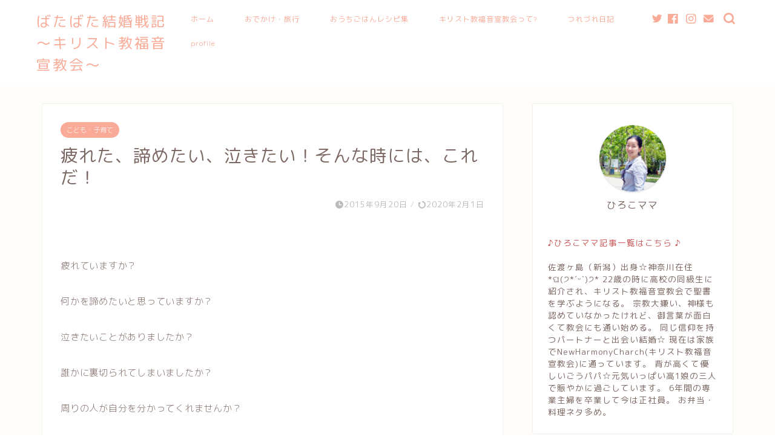

--- FILE ---
content_type: text/html; charset=UTF-8
request_url: https://marry-bless.com/diary/child-care/2576.html
body_size: 21780
content:
<!DOCTYPE html>
<html lang="ja">
<head prefix="og: http://ogp.me/ns# fb: http://ogp.me/ns/fb# article: http://ogp.me/ns/article#">
<meta charset="utf-8">
<meta http-equiv="X-UA-Compatible" content="IE=edge">
<meta name="viewport" content="width=device-width, initial-scale=1">
<!-- ここからOGP -->
<meta property="og:type" content="blog">
<meta property="og:title" content="疲れた、諦めたい、泣きたい！そんな時には、これだ！｜キリスト教福音宣教会CGM会員による体験レポ〜ばたばた結婚戦記"> 
<meta property="og:url" content="https://marry-bless.com/diary/child-care/2576.html"> 
<meta property="og:description" content="疲れていますか？ 何かを諦めたいと思っていますか？ 泣きたいことがありましたか？ 誰かに裏切られてしまいましたか？ 周り"> 
<meta property="og:image" content="https://marry-bless.com/wp-content/themes/jin/img/noimg320.png">
<meta property="og:site_name" content="キリスト教福音宣教会CGM会員による体験レポ〜ばたばた結婚戦記">
<meta property="fb:admins" content="">
<meta name="twitter:card" content="summary_large_image">
<!-- ここまでOGP --> 

<meta name="description" itemprop="description" content="疲れていますか？ 何かを諦めたいと思っていますか？ 泣きたいことがありましたか？ 誰かに裏切られてしまいましたか？ 周り">
<link rel="canonical" href="https://marry-bless.com/diary/child-care/2576.html">
<title>疲れた、諦めたい、泣きたい！そんな時には、これだ！</title>
	<style>img:is([sizes="auto" i], [sizes^="auto," i]) { contain-intrinsic-size: 3000px 1500px }</style>
	
		<!-- All in One SEO 4.9.3 - aioseo.com -->
	<meta name="description" content="疲れていますか？ 何かを諦めたいと思っていますか？ 泣きたいことがありましたか？ 誰かに裏切られてしまいました"/>
	<meta name="robots" content="max-image-preview:large"/>
	<meta name="author" content="ひろこママ"/>
	<link rel="canonical" href="https://marry-bless.com/diary/child-care/2576.html"/>
	<meta name="generator" content="All in One SEO (AIOSEO) 4.9.3"/>
		<script type="application/ld+json" class="aioseo-schema">
			{"@context":"https:\/\/schema.org","@graph":[{"@type":"Article","@id":"https:\/\/marry-bless.com\/diary\/child-care\/2576.html#article","name":"\u75b2\u308c\u305f\u3001\u8ae6\u3081\u305f\u3044\u3001\u6ce3\u304d\u305f\u3044\uff01\u305d\u3093\u306a\u6642\u306b\u306f\u3001\u3053\u308c\u3060\uff01","headline":"\u75b2\u308c\u305f\u3001\u8ae6\u3081\u305f\u3044\u3001\u6ce3\u304d\u305f\u3044\uff01\u305d\u3093\u306a\u6642\u306b\u306f\u3001\u3053\u308c\u3060\uff01","author":{"@id":"https:\/\/marry-bless.com\/author\/hirokomama#author"},"publisher":{"@id":"https:\/\/marry-bless.com\/#organization"},"datePublished":"2015-09-20T23:19:12+09:00","dateModified":"2020-02-01T09:54:23+09:00","inLanguage":"ja","mainEntityOfPage":{"@id":"https:\/\/marry-bless.com\/diary\/child-care\/2576.html#webpage"},"isPartOf":{"@id":"https:\/\/marry-bless.com\/diary\/child-care\/2576.html#webpage"},"articleSection":"\u3053\u3069\u3082\u30fb\u5b50\u80b2\u3066"},{"@type":"BreadcrumbList","@id":"https:\/\/marry-bless.com\/diary\/child-care\/2576.html#breadcrumblist","itemListElement":[{"@type":"ListItem","@id":"https:\/\/marry-bless.com#listItem","position":1,"name":"Home","item":"https:\/\/marry-bless.com","nextItem":{"@type":"ListItem","@id":"https:\/\/marry-bless.com\/category\/diary#listItem","name":"\u3064\u308c\u3065\u308c\u65e5\u8a18"}},{"@type":"ListItem","@id":"https:\/\/marry-bless.com\/category\/diary#listItem","position":2,"name":"\u3064\u308c\u3065\u308c\u65e5\u8a18","item":"https:\/\/marry-bless.com\/category\/diary","nextItem":{"@type":"ListItem","@id":"https:\/\/marry-bless.com\/category\/diary\/child-care#listItem","name":"\u3053\u3069\u3082\u30fb\u5b50\u80b2\u3066"},"previousItem":{"@type":"ListItem","@id":"https:\/\/marry-bless.com#listItem","name":"Home"}},{"@type":"ListItem","@id":"https:\/\/marry-bless.com\/category\/diary\/child-care#listItem","position":3,"name":"\u3053\u3069\u3082\u30fb\u5b50\u80b2\u3066","item":"https:\/\/marry-bless.com\/category\/diary\/child-care","nextItem":{"@type":"ListItem","@id":"https:\/\/marry-bless.com\/diary\/child-care\/2576.html#listItem","name":"\u75b2\u308c\u305f\u3001\u8ae6\u3081\u305f\u3044\u3001\u6ce3\u304d\u305f\u3044\uff01\u305d\u3093\u306a\u6642\u306b\u306f\u3001\u3053\u308c\u3060\uff01"},"previousItem":{"@type":"ListItem","@id":"https:\/\/marry-bless.com\/category\/diary#listItem","name":"\u3064\u308c\u3065\u308c\u65e5\u8a18"}},{"@type":"ListItem","@id":"https:\/\/marry-bless.com\/diary\/child-care\/2576.html#listItem","position":4,"name":"\u75b2\u308c\u305f\u3001\u8ae6\u3081\u305f\u3044\u3001\u6ce3\u304d\u305f\u3044\uff01\u305d\u3093\u306a\u6642\u306b\u306f\u3001\u3053\u308c\u3060\uff01","previousItem":{"@type":"ListItem","@id":"https:\/\/marry-bless.com\/category\/diary\/child-care#listItem","name":"\u3053\u3069\u3082\u30fb\u5b50\u80b2\u3066"}}]},{"@type":"Organization","@id":"https:\/\/marry-bless.com\/#organization","name":"\u30ad\u30ea\u30b9\u30c8\u6559\u798f\u97f3\u5ba3\u6559\u4f1aCGM\u4f1a\u54e1\u306b\u3088\u308b\u4f53\u9a13\u30ec\u30dd\u301c\u3070\u305f\u3070\u305f\u7d50\u5a5a\u6226\u8a18","description":"\u7279\u6b8a\u306a\u751f\u6d3b\u30b9\u30bf\u30a4\u30eb\uff1f\u5b50\u80b2\u3066\uff1f\u6559\u4f1a\u30fb\u4fe1\u4ef0\u30fb\u7d50\u5a5a\u751f\u6d3b\u30fb\u30ea\u30a2\u30eb\u306a\u65e5\u5e38\uff01\uff01","url":"https:\/\/marry-bless.com\/"},{"@type":"Person","@id":"https:\/\/marry-bless.com\/author\/hirokomama#author","url":"https:\/\/marry-bless.com\/author\/hirokomama","name":"\u3072\u308d\u3053\u30de\u30de","image":{"@type":"ImageObject","@id":"https:\/\/marry-bless.com\/diary\/child-care\/2576.html#authorImage","url":"https:\/\/marry-bless.com\/wp-content\/uploads\/2020\/06\/20-06-27-21-56-35-274_deco-120x120.jpg","width":96,"height":96,"caption":"\u3072\u308d\u3053\u30de\u30de"}},{"@type":"WebPage","@id":"https:\/\/marry-bless.com\/diary\/child-care\/2576.html#webpage","url":"https:\/\/marry-bless.com\/diary\/child-care\/2576.html","name":"\u75b2\u308c\u305f\u3001\u8ae6\u3081\u305f\u3044\u3001\u6ce3\u304d\u305f\u3044\uff01\u305d\u3093\u306a\u6642\u306b\u306f\u3001\u3053\u308c\u3060\uff01","description":"\u75b2\u308c\u3066\u3044\u307e\u3059\u304b\uff1f \u4f55\u304b\u3092\u8ae6\u3081\u305f\u3044\u3068\u601d\u3063\u3066\u3044\u307e\u3059\u304b\uff1f \u6ce3\u304d\u305f\u3044\u3053\u3068\u304c\u3042\u308a\u307e\u3057\u305f\u304b\uff1f \u8ab0\u304b\u306b\u88cf\u5207\u3089\u308c\u3066\u3057\u307e\u3044\u307e\u3057\u305f","inLanguage":"ja","isPartOf":{"@id":"https:\/\/marry-bless.com\/#website"},"breadcrumb":{"@id":"https:\/\/marry-bless.com\/diary\/child-care\/2576.html#breadcrumblist"},"author":{"@id":"https:\/\/marry-bless.com\/author\/hirokomama#author"},"creator":{"@id":"https:\/\/marry-bless.com\/author\/hirokomama#author"},"datePublished":"2015-09-20T23:19:12+09:00","dateModified":"2020-02-01T09:54:23+09:00"},{"@type":"WebSite","@id":"https:\/\/marry-bless.com\/#website","url":"https:\/\/marry-bless.com\/","name":"\u30ad\u30ea\u30b9\u30c8\u6559\u798f\u97f3\u5ba3\u6559\u4f1aCGM\u4f1a\u54e1\u306b\u3088\u308b\u4f53\u9a13\u30ec\u30dd\u301c\u3070\u305f\u3070\u305f\u7d50\u5a5a\u6226\u8a18","description":"\u7279\u6b8a\u306a\u751f\u6d3b\u30b9\u30bf\u30a4\u30eb\uff1f\u5b50\u80b2\u3066\uff1f\u6559\u4f1a\u30fb\u4fe1\u4ef0\u30fb\u7d50\u5a5a\u751f\u6d3b\u30fb\u30ea\u30a2\u30eb\u306a\u65e5\u5e38\uff01\uff01","inLanguage":"ja","publisher":{"@id":"https:\/\/marry-bless.com\/#organization"}}]}
		</script>
		<!-- All in One SEO -->

<link rel='dns-prefetch' href='//ajax.googleapis.com'/>
<link rel='dns-prefetch' href='//cdnjs.cloudflare.com'/>
<link rel='dns-prefetch' href='//www.googletagmanager.com'/>
<link rel="alternate" type="application/rss+xml" title="キリスト教福音宣教会CGM会員による体験レポ〜ばたばた結婚戦記 &raquo; フィード" href="https://marry-bless.com/feed"/>
<link rel="alternate" type="application/rss+xml" title="キリスト教福音宣教会CGM会員による体験レポ〜ばたばた結婚戦記 &raquo; コメントフィード" href="https://marry-bless.com/comments/feed"/>
<script type="text/javascript" id="wpp-js" src="https://marry-bless.com/wp-content/plugins/wordpress-popular-posts/assets/js/wpp.min.js?ver=7.3.6" data-sampling="0" data-sampling-rate="100" data-api-url="https://marry-bless.com/wp-json/wordpress-popular-posts" data-post-id="2576" data-token="9ad229c747" data-lang="0" data-debug="0"></script>
<link rel="alternate" type="application/rss+xml" title="キリスト教福音宣教会CGM会員による体験レポ〜ばたばた結婚戦記 &raquo; 疲れた、諦めたい、泣きたい！そんな時には、これだ！ のコメントのフィード" href="https://marry-bless.com/diary/child-care/2576.html/feed"/>
<script type="text/javascript">//<![CDATA[
window._wpemojiSettings={"baseUrl":"https:\/\/s.w.org\/images\/core\/emoji\/15.0.3\/72x72\/","ext":".png","svgUrl":"https:\/\/s.w.org\/images\/core\/emoji\/15.0.3\/svg\/","svgExt":".svg","source":{"concatemoji":"https:\/\/marry-bless.com\/wp-includes\/js\/wp-emoji-release.min.js?ver=d3849bddb3c2098359659a1f7fe1991d"}};!function(i,n){var o,s,e;function c(e){try{var t={supportTests:e,timestamp:(new Date).valueOf()};sessionStorage.setItem(o,JSON.stringify(t))}catch(e){}}function p(e,t,n){e.clearRect(0,0,e.canvas.width,e.canvas.height),e.fillText(t,0,0);var t=new Uint32Array(e.getImageData(0,0,e.canvas.width,e.canvas.height).data),r=(e.clearRect(0,0,e.canvas.width,e.canvas.height),e.fillText(n,0,0),new Uint32Array(e.getImageData(0,0,e.canvas.width,e.canvas.height).data));return t.every(function(e,t){return e===r[t]})}function u(e,t,n){switch(t){case"flag":return n(e,"\ud83c\udff3\ufe0f\u200d\u26a7\ufe0f","\ud83c\udff3\ufe0f\u200b\u26a7\ufe0f")?!1:!n(e,"\ud83c\uddfa\ud83c\uddf3","\ud83c\uddfa\u200b\ud83c\uddf3")&&!n(e,"\ud83c\udff4\udb40\udc67\udb40\udc62\udb40\udc65\udb40\udc6e\udb40\udc67\udb40\udc7f","\ud83c\udff4\u200b\udb40\udc67\u200b\udb40\udc62\u200b\udb40\udc65\u200b\udb40\udc6e\u200b\udb40\udc67\u200b\udb40\udc7f");case"emoji":return!n(e,"\ud83d\udc26\u200d\u2b1b","\ud83d\udc26\u200b\u2b1b")}return!1}function f(e,t,n){var r="undefined"!=typeof WorkerGlobalScope&&self instanceof WorkerGlobalScope?new OffscreenCanvas(300,150):i.createElement("canvas"),a=r.getContext("2d",{willReadFrequently:!0}),o=(a.textBaseline="top",a.font="600 32px Arial",{});return e.forEach(function(e){o[e]=t(a,e,n)}),o}function t(e){var t=i.createElement("script");t.src=e,t.defer=!0,i.head.appendChild(t)}"undefined"!=typeof Promise&&(o="wpEmojiSettingsSupports",s=["flag","emoji"],n.supports={everything:!0,everythingExceptFlag:!0},e=new Promise(function(e){i.addEventListener("DOMContentLoaded",e,{once:!0})}),new Promise(function(t){var n=function(){try{var e=JSON.parse(sessionStorage.getItem(o));if("object"==typeof e&&"number"==typeof e.timestamp&&(new Date).valueOf()<e.timestamp+604800&&"object"==typeof e.supportTests)return e.supportTests}catch(e){}return null}();if(!n){if("undefined"!=typeof Worker&&"undefined"!=typeof OffscreenCanvas&&"undefined"!=typeof URL&&URL.createObjectURL&&"undefined"!=typeof Blob)try{var e="postMessage("+f.toString()+"("+[JSON.stringify(s),u.toString(),p.toString()].join(",")+"));",r=new Blob([e],{type:"text/javascript"}),a=new Worker(URL.createObjectURL(r),{name:"wpTestEmojiSupports"});return void(a.onmessage=function(e){c(n=e.data),a.terminate(),t(n)})}catch(e){}c(n=f(s,u,p))}t(n)}).then(function(e){for(var t in e)n.supports[t]=e[t],n.supports.everything=n.supports.everything&&n.supports[t],"flag"!==t&&(n.supports.everythingExceptFlag=n.supports.everythingExceptFlag&&n.supports[t]);n.supports.everythingExceptFlag=n.supports.everythingExceptFlag&&!n.supports.flag,n.DOMReady=!1,n.readyCallback=function(){n.DOMReady=!0}}).then(function(){return e}).then(function(){var e;n.supports.everything||(n.readyCallback(),(e=n.source||{}).concatemoji?t(e.concatemoji):e.wpemoji&&e.twemoji&&(t(e.twemoji),t(e.wpemoji)))}))}((window,document),window._wpemojiSettings);
//]]></script>
<style id='wp-emoji-styles-inline-css' type='text/css'>

	img.wp-smiley, img.emoji {
		display: inline !important;
		border: none !important;
		box-shadow: none !important;
		height: 1em !important;
		width: 1em !important;
		margin: 0 0.07em !important;
		vertical-align: -0.1em !important;
		background: none !important;
		padding: 0 !important;
	}
</style>
<link rel='stylesheet' id='wp-block-library-css' href='https://marry-bless.com/wp-includes/css/dist/block-library/style.min.css?ver=d3849bddb3c2098359659a1f7fe1991d' type='text/css' media='all'/>
<link rel='stylesheet' id='aioseo/css/src/vue/standalone/blocks/table-of-contents/global.scss-css' href='https://marry-bless.com/wp-content/plugins/all-in-one-seo-pack/dist/Lite/assets/css/table-of-contents/global.e90f6d47.css?ver=4.9.3' type='text/css' media='all'/>
<style id='classic-theme-styles-inline-css' type='text/css'>
/*! This file is auto-generated */
.wp-block-button__link{color:#fff;background-color:#32373c;border-radius:9999px;box-shadow:none;text-decoration:none;padding:calc(.667em + 2px) calc(1.333em + 2px);font-size:1.125em}.wp-block-file__button{background:#32373c;color:#fff;text-decoration:none}
</style>
<style id='global-styles-inline-css' type='text/css'>
:root{--wp--preset--aspect-ratio--square: 1;--wp--preset--aspect-ratio--4-3: 4/3;--wp--preset--aspect-ratio--3-4: 3/4;--wp--preset--aspect-ratio--3-2: 3/2;--wp--preset--aspect-ratio--2-3: 2/3;--wp--preset--aspect-ratio--16-9: 16/9;--wp--preset--aspect-ratio--9-16: 9/16;--wp--preset--color--black: #000000;--wp--preset--color--cyan-bluish-gray: #abb8c3;--wp--preset--color--white: #ffffff;--wp--preset--color--pale-pink: #f78da7;--wp--preset--color--vivid-red: #cf2e2e;--wp--preset--color--luminous-vivid-orange: #ff6900;--wp--preset--color--luminous-vivid-amber: #fcb900;--wp--preset--color--light-green-cyan: #7bdcb5;--wp--preset--color--vivid-green-cyan: #00d084;--wp--preset--color--pale-cyan-blue: #8ed1fc;--wp--preset--color--vivid-cyan-blue: #0693e3;--wp--preset--color--vivid-purple: #9b51e0;--wp--preset--gradient--vivid-cyan-blue-to-vivid-purple: linear-gradient(135deg,rgba(6,147,227,1) 0%,rgb(155,81,224) 100%);--wp--preset--gradient--light-green-cyan-to-vivid-green-cyan: linear-gradient(135deg,rgb(122,220,180) 0%,rgb(0,208,130) 100%);--wp--preset--gradient--luminous-vivid-amber-to-luminous-vivid-orange: linear-gradient(135deg,rgba(252,185,0,1) 0%,rgba(255,105,0,1) 100%);--wp--preset--gradient--luminous-vivid-orange-to-vivid-red: linear-gradient(135deg,rgba(255,105,0,1) 0%,rgb(207,46,46) 100%);--wp--preset--gradient--very-light-gray-to-cyan-bluish-gray: linear-gradient(135deg,rgb(238,238,238) 0%,rgb(169,184,195) 100%);--wp--preset--gradient--cool-to-warm-spectrum: linear-gradient(135deg,rgb(74,234,220) 0%,rgb(151,120,209) 20%,rgb(207,42,186) 40%,rgb(238,44,130) 60%,rgb(251,105,98) 80%,rgb(254,248,76) 100%);--wp--preset--gradient--blush-light-purple: linear-gradient(135deg,rgb(255,206,236) 0%,rgb(152,150,240) 100%);--wp--preset--gradient--blush-bordeaux: linear-gradient(135deg,rgb(254,205,165) 0%,rgb(254,45,45) 50%,rgb(107,0,62) 100%);--wp--preset--gradient--luminous-dusk: linear-gradient(135deg,rgb(255,203,112) 0%,rgb(199,81,192) 50%,rgb(65,88,208) 100%);--wp--preset--gradient--pale-ocean: linear-gradient(135deg,rgb(255,245,203) 0%,rgb(182,227,212) 50%,rgb(51,167,181) 100%);--wp--preset--gradient--electric-grass: linear-gradient(135deg,rgb(202,248,128) 0%,rgb(113,206,126) 100%);--wp--preset--gradient--midnight: linear-gradient(135deg,rgb(2,3,129) 0%,rgb(40,116,252) 100%);--wp--preset--font-size--small: 13px;--wp--preset--font-size--medium: 20px;--wp--preset--font-size--large: 36px;--wp--preset--font-size--x-large: 42px;--wp--preset--spacing--20: 0.44rem;--wp--preset--spacing--30: 0.67rem;--wp--preset--spacing--40: 1rem;--wp--preset--spacing--50: 1.5rem;--wp--preset--spacing--60: 2.25rem;--wp--preset--spacing--70: 3.38rem;--wp--preset--spacing--80: 5.06rem;--wp--preset--shadow--natural: 6px 6px 9px rgba(0, 0, 0, 0.2);--wp--preset--shadow--deep: 12px 12px 50px rgba(0, 0, 0, 0.4);--wp--preset--shadow--sharp: 6px 6px 0px rgba(0, 0, 0, 0.2);--wp--preset--shadow--outlined: 6px 6px 0px -3px rgba(255, 255, 255, 1), 6px 6px rgba(0, 0, 0, 1);--wp--preset--shadow--crisp: 6px 6px 0px rgba(0, 0, 0, 1);}:where(.is-layout-flex){gap: 0.5em;}:where(.is-layout-grid){gap: 0.5em;}body .is-layout-flex{display: flex;}.is-layout-flex{flex-wrap: wrap;align-items: center;}.is-layout-flex > :is(*, div){margin: 0;}body .is-layout-grid{display: grid;}.is-layout-grid > :is(*, div){margin: 0;}:where(.wp-block-columns.is-layout-flex){gap: 2em;}:where(.wp-block-columns.is-layout-grid){gap: 2em;}:where(.wp-block-post-template.is-layout-flex){gap: 1.25em;}:where(.wp-block-post-template.is-layout-grid){gap: 1.25em;}.has-black-color{color: var(--wp--preset--color--black) !important;}.has-cyan-bluish-gray-color{color: var(--wp--preset--color--cyan-bluish-gray) !important;}.has-white-color{color: var(--wp--preset--color--white) !important;}.has-pale-pink-color{color: var(--wp--preset--color--pale-pink) !important;}.has-vivid-red-color{color: var(--wp--preset--color--vivid-red) !important;}.has-luminous-vivid-orange-color{color: var(--wp--preset--color--luminous-vivid-orange) !important;}.has-luminous-vivid-amber-color{color: var(--wp--preset--color--luminous-vivid-amber) !important;}.has-light-green-cyan-color{color: var(--wp--preset--color--light-green-cyan) !important;}.has-vivid-green-cyan-color{color: var(--wp--preset--color--vivid-green-cyan) !important;}.has-pale-cyan-blue-color{color: var(--wp--preset--color--pale-cyan-blue) !important;}.has-vivid-cyan-blue-color{color: var(--wp--preset--color--vivid-cyan-blue) !important;}.has-vivid-purple-color{color: var(--wp--preset--color--vivid-purple) !important;}.has-black-background-color{background-color: var(--wp--preset--color--black) !important;}.has-cyan-bluish-gray-background-color{background-color: var(--wp--preset--color--cyan-bluish-gray) !important;}.has-white-background-color{background-color: var(--wp--preset--color--white) !important;}.has-pale-pink-background-color{background-color: var(--wp--preset--color--pale-pink) !important;}.has-vivid-red-background-color{background-color: var(--wp--preset--color--vivid-red) !important;}.has-luminous-vivid-orange-background-color{background-color: var(--wp--preset--color--luminous-vivid-orange) !important;}.has-luminous-vivid-amber-background-color{background-color: var(--wp--preset--color--luminous-vivid-amber) !important;}.has-light-green-cyan-background-color{background-color: var(--wp--preset--color--light-green-cyan) !important;}.has-vivid-green-cyan-background-color{background-color: var(--wp--preset--color--vivid-green-cyan) !important;}.has-pale-cyan-blue-background-color{background-color: var(--wp--preset--color--pale-cyan-blue) !important;}.has-vivid-cyan-blue-background-color{background-color: var(--wp--preset--color--vivid-cyan-blue) !important;}.has-vivid-purple-background-color{background-color: var(--wp--preset--color--vivid-purple) !important;}.has-black-border-color{border-color: var(--wp--preset--color--black) !important;}.has-cyan-bluish-gray-border-color{border-color: var(--wp--preset--color--cyan-bluish-gray) !important;}.has-white-border-color{border-color: var(--wp--preset--color--white) !important;}.has-pale-pink-border-color{border-color: var(--wp--preset--color--pale-pink) !important;}.has-vivid-red-border-color{border-color: var(--wp--preset--color--vivid-red) !important;}.has-luminous-vivid-orange-border-color{border-color: var(--wp--preset--color--luminous-vivid-orange) !important;}.has-luminous-vivid-amber-border-color{border-color: var(--wp--preset--color--luminous-vivid-amber) !important;}.has-light-green-cyan-border-color{border-color: var(--wp--preset--color--light-green-cyan) !important;}.has-vivid-green-cyan-border-color{border-color: var(--wp--preset--color--vivid-green-cyan) !important;}.has-pale-cyan-blue-border-color{border-color: var(--wp--preset--color--pale-cyan-blue) !important;}.has-vivid-cyan-blue-border-color{border-color: var(--wp--preset--color--vivid-cyan-blue) !important;}.has-vivid-purple-border-color{border-color: var(--wp--preset--color--vivid-purple) !important;}.has-vivid-cyan-blue-to-vivid-purple-gradient-background{background: var(--wp--preset--gradient--vivid-cyan-blue-to-vivid-purple) !important;}.has-light-green-cyan-to-vivid-green-cyan-gradient-background{background: var(--wp--preset--gradient--light-green-cyan-to-vivid-green-cyan) !important;}.has-luminous-vivid-amber-to-luminous-vivid-orange-gradient-background{background: var(--wp--preset--gradient--luminous-vivid-amber-to-luminous-vivid-orange) !important;}.has-luminous-vivid-orange-to-vivid-red-gradient-background{background: var(--wp--preset--gradient--luminous-vivid-orange-to-vivid-red) !important;}.has-very-light-gray-to-cyan-bluish-gray-gradient-background{background: var(--wp--preset--gradient--very-light-gray-to-cyan-bluish-gray) !important;}.has-cool-to-warm-spectrum-gradient-background{background: var(--wp--preset--gradient--cool-to-warm-spectrum) !important;}.has-blush-light-purple-gradient-background{background: var(--wp--preset--gradient--blush-light-purple) !important;}.has-blush-bordeaux-gradient-background{background: var(--wp--preset--gradient--blush-bordeaux) !important;}.has-luminous-dusk-gradient-background{background: var(--wp--preset--gradient--luminous-dusk) !important;}.has-pale-ocean-gradient-background{background: var(--wp--preset--gradient--pale-ocean) !important;}.has-electric-grass-gradient-background{background: var(--wp--preset--gradient--electric-grass) !important;}.has-midnight-gradient-background{background: var(--wp--preset--gradient--midnight) !important;}.has-small-font-size{font-size: var(--wp--preset--font-size--small) !important;}.has-medium-font-size{font-size: var(--wp--preset--font-size--medium) !important;}.has-large-font-size{font-size: var(--wp--preset--font-size--large) !important;}.has-x-large-font-size{font-size: var(--wp--preset--font-size--x-large) !important;}
:where(.wp-block-post-template.is-layout-flex){gap: 1.25em;}:where(.wp-block-post-template.is-layout-grid){gap: 1.25em;}
:where(.wp-block-columns.is-layout-flex){gap: 2em;}:where(.wp-block-columns.is-layout-grid){gap: 2em;}
:root :where(.wp-block-pullquote){font-size: 1.5em;line-height: 1.6;}
</style>
<link rel='stylesheet' id='contact-form-7-css' href='https://marry-bless.com/wp-content/plugins/contact-form-7/includes/css/styles.css?ver=6.1.4' type='text/css' media='all'/>
<link rel='stylesheet' id='toc-screen-css' href='https://marry-bless.com/wp-content/plugins/table-of-contents-plus/screen.min.css?ver=2411.1' type='text/css' media='all'/>
<link rel='stylesheet' id='ppress-frontend-css' href='https://marry-bless.com/wp-content/plugins/wp-user-avatar/assets/css/frontend.min.css?ver=4.16.8' type='text/css' media='all'/>
<link rel='stylesheet' id='ppress-flatpickr-css' href='https://marry-bless.com/wp-content/plugins/wp-user-avatar/assets/flatpickr/flatpickr.min.css?ver=4.16.8' type='text/css' media='all'/>
<link rel='stylesheet' id='ppress-select2-css' href='https://marry-bless.com/wp-content/plugins/wp-user-avatar/assets/select2/select2.min.css?ver=d3849bddb3c2098359659a1f7fe1991d' type='text/css' media='all'/>
<link rel='stylesheet' id='wordpress-popular-posts-css-css' href='https://marry-bless.com/wp-content/plugins/wordpress-popular-posts/assets/css/wpp.css?ver=7.3.6' type='text/css' media='all'/>
<link rel='stylesheet' id='theme-style-css' href='https://marry-bless.com/wp-content/themes/jin/style.css?ver=d3849bddb3c2098359659a1f7fe1991d' type='text/css' media='all'/>
<link rel='stylesheet' id='swiper-style-css' href='https://cdnjs.cloudflare.com/ajax/libs/Swiper/4.0.7/css/swiper.min.css?ver=d3849bddb3c2098359659a1f7fe1991d' type='text/css' media='all'/>
<script type="text/javascript" src="https://ajax.googleapis.com/ajax/libs/jquery/1.12.4/jquery.min.js?ver=d3849bddb3c2098359659a1f7fe1991d" id="jquery-js"></script>
<script type="text/javascript" src="https://marry-bless.com/wp-content/plugins/wp-user-avatar/assets/flatpickr/flatpickr.min.js?ver=4.16.8" id="ppress-flatpickr-js"></script>
<script type="text/javascript" src="https://marry-bless.com/wp-content/plugins/wp-user-avatar/assets/select2/select2.min.js?ver=4.16.8" id="ppress-select2-js"></script>

<!-- Site Kit によって追加された Google タグ（gtag.js）スニペット -->
<!-- Google アナリティクス スニペット (Site Kit が追加) -->
<script type="text/javascript" src="https://www.googletagmanager.com/gtag/js?id=GT-NFPTRRD" id="google_gtagjs-js" async></script>
<script type="text/javascript" id="google_gtagjs-js-after">//<![CDATA[
window.dataLayer=window.dataLayer||[];function gtag(){dataLayer.push(arguments);}gtag("set","linker",{"domains":["marry-bless.com"]});gtag("js",new Date());gtag("set","developer_id.dZTNiMT",true);gtag("config","GT-NFPTRRD");
//]]></script>
<link rel="https://api.w.org/" href="https://marry-bless.com/wp-json/"/><link rel="alternate" title="JSON" type="application/json" href="https://marry-bless.com/wp-json/wp/v2/posts/2576"/><link rel="alternate" title="oEmbed (JSON)" type="application/json+oembed" href="https://marry-bless.com/wp-json/oembed/1.0/embed?url=https%3A%2F%2Fmarry-bless.com%2Fdiary%2Fchild-care%2F2576.html"/>
<link rel="alternate" title="oEmbed (XML)" type="text/xml+oembed" href="https://marry-bless.com/wp-json/oembed/1.0/embed?url=https%3A%2F%2Fmarry-bless.com%2Fdiary%2Fchild-care%2F2576.html&#038;format=xml"/>
	<link rel="preconnect" href="https://fonts.googleapis.com">
	<link rel="preconnect" href="https://fonts.gstatic.com">
	<meta name="generator" content="Site Kit by Google 1.170.0"/>            <style id="wpp-loading-animation-styles">@-webkit-keyframes bgslide{from{background-position-x:0}to{background-position-x:-200%}}@keyframes bgslide{from{background-position-x:0}to{background-position-x:-200%}}.wpp-widget-block-placeholder,.wpp-shortcode-placeholder{margin:0 auto;width:60px;height:3px;background:#dd3737;background:linear-gradient(90deg,#dd3737 0%,#571313 10%,#dd3737 100%);background-size:200% auto;border-radius:3px;-webkit-animation:bgslide 1s infinite linear;animation:bgslide 1s infinite linear}</style>
            	<style type="text/css">
		#wrapper {
			background-color: #fffdf9;
			background-image: url();
					}

		.related-entry-headline-text span:before,
		#comment-title span:before,
		#reply-title span:before {
			background-color: #f9ab98;
			border-color: #f9ab98 !important;
		}

		#breadcrumb:after,
		#page-top a {
			background-color: #dd8571;
		}

		footer {
			background-color: #dd8571;
		}

		.footer-inner a,
		#copyright,
		#copyright-center {
			border-color: #fff !important;
			color: #fff !important;
		}

		#footer-widget-area {
			border-color: #fff !important;
		}

		.page-top-footer a {
			color: #dd8571 !important;
		}

		#breadcrumb ul li,
		#breadcrumb ul li a {
			color: #dd8571 !important;
		}

		body,
		a,
		a:link,
		a:visited,
		.my-profile,
		.widgettitle,
		.tabBtn-mag label {
			color: #7c6863;
		}

		a:hover {
			color: #e56424;
		}

		.widget_nav_menu ul>li>a:before,
		.widget_categories ul>li>a:before,
		.widget_pages ul>li>a:before,
		.widget_recent_entries ul>li>a:before,
		.widget_archive ul>li>a:before,
		.widget_archive form:after,
		.widget_categories form:after,
		.widget_nav_menu ul>li>ul.sub-menu>li>a:before,
		.widget_categories ul>li>.children>li>a:before,
		.widget_pages ul>li>.children>li>a:before,
		.widget_nav_menu ul>li>ul.sub-menu>li>ul.sub-menu li>a:before,
		.widget_categories ul>li>.children>li>.children li>a:before,
		.widget_pages ul>li>.children>li>.children li>a:before {
			color: #f9ab98;
		}

		.widget_nav_menu ul .sub-menu .sub-menu li a:before {
			background-color: #7c6863 !important;
		}
		.d--labeling-act-border{
			border-color: rgba(124,104,99,0.18);
		}
		.c--labeling-act.d--labeling-act-solid{
			background-color: rgba(124,104,99,0.06);
		}
		.a--labeling-act{
			color: rgba(124,104,99,0.6);
		}
		.a--labeling-small-act span{
			background-color: rgba(124,104,99,0.21);
		}
		.c--labeling-act.d--labeling-act-strong{
			background-color: rgba(124,104,99,0.045);
		}
		.d--labeling-act-strong .a--labeling-act{
			color: rgba(124,104,99,0.75);
		}


		footer .footer-widget,
		footer .footer-widget a,
		footer .footer-widget ul li,
		.footer-widget.widget_nav_menu ul>li>a:before,
		.footer-widget.widget_categories ul>li>a:before,
		.footer-widget.widget_recent_entries ul>li>a:before,
		.footer-widget.widget_pages ul>li>a:before,
		.footer-widget.widget_archive ul>li>a:before,
		footer .widget_tag_cloud .tagcloud a:before {
			color: #fff !important;
			border-color: #fff !important;
		}

		footer .footer-widget .widgettitle {
			color: #fff !important;
			border-color: #f9ab98 !important;
		}

		footer .widget_nav_menu ul .children .children li a:before,
		footer .widget_categories ul .children .children li a:before,
		footer .widget_nav_menu ul .sub-menu .sub-menu li a:before {
			background-color: #fff !important;
		}

		#drawernav a:hover,
		.post-list-title,
		#prev-next p,
		#toc_container .toc_list li a {
			color: #7c6863 !important;
		}

		#header-box {
			background-color: #ffffff;
		}

		@media (min-width: 768px) {

			#header-box .header-box10-bg:before,
			#header-box .header-box11-bg:before {
				border-radius: 2px;
			}
		}

		@media (min-width: 768px) {
			.top-image-meta {
				margin-top: calc(0px - 30px);
			}
		}

		@media (min-width: 1200px) {
			.top-image-meta {
				margin-top: calc(0px);
			}
		}

		.pickup-contents:before {
			background-color: #ffffff !important;
		}

		.main-image-text {
			color: #ffb27f;
		}

		.main-image-text-sub {
			color: #ffb27f;
		}

		@media (min-width: 481px) {
			#site-info {
				padding-top: 17px !important;
				padding-bottom: 17px !important;
			}
		}

		#site-info span a {
			color: #f9ab98 !important;
		}

		#headmenu .headsns .line a svg {
			fill: #f9ab98 !important;
		}

		#headmenu .headsns a,
		#headmenu {
			color: #f9ab98 !important;
			border-color: #f9ab98 !important;
		}

		.profile-follow .line-sns a svg {
			fill: #f9ab98 !important;
		}

		.profile-follow .line-sns a:hover svg {
			fill: #f9ab98 !important;
		}

		.profile-follow a {
			color: #f9ab98 !important;
			border-color: #f9ab98 !important;
		}

		.profile-follow a:hover,
		#headmenu .headsns a:hover {
			color: #f9ab98 !important;
			border-color: #f9ab98 !important;
		}

		.search-box:hover {
			color: #f9ab98 !important;
			border-color: #f9ab98 !important;
		}

		#header #headmenu .headsns .line a:hover svg {
			fill: #f9ab98 !important;
		}

		.cps-icon-bar,
		#navtoggle:checked+.sp-menu-open .cps-icon-bar {
			background-color: #f9ab98;
		}

		#nav-container {
			background-color: #ffffff;
		}

		.menu-box .menu-item svg {
			fill: #f9ab98;
		}

		#drawernav ul.menu-box>li>a,
		#drawernav2 ul.menu-box>li>a,
		#drawernav3 ul.menu-box>li>a,
		#drawernav4 ul.menu-box>li>a,
		#drawernav5 ul.menu-box>li>a,
		#drawernav ul.menu-box>li.menu-item-has-children:after,
		#drawernav2 ul.menu-box>li.menu-item-has-children:after,
		#drawernav3 ul.menu-box>li.menu-item-has-children:after,
		#drawernav4 ul.menu-box>li.menu-item-has-children:after,
		#drawernav5 ul.menu-box>li.menu-item-has-children:after {
			color: #f9ab98 !important;
		}

		#drawernav ul.menu-box li a,
		#drawernav2 ul.menu-box li a,
		#drawernav3 ul.menu-box li a,
		#drawernav4 ul.menu-box li a,
		#drawernav5 ul.menu-box li a {
			font-size: 12px !important;
		}

		#drawernav3 ul.menu-box>li {
			color: #7c6863 !important;
		}

		#drawernav4 .menu-box>.menu-item>a:after,
		#drawernav3 .menu-box>.menu-item>a:after,
		#drawernav .menu-box>.menu-item>a:after {
			background-color: #f9ab98 !important;
		}

		#drawernav2 .menu-box>.menu-item:hover,
		#drawernav5 .menu-box>.menu-item:hover {
			border-top-color: #f9ab98 !important;
		}

		.cps-info-bar a {
			background-color: #46997d !important;
		}

		@media (min-width: 768px) {
			.post-list-mag .post-list-item:not(:nth-child(2n)) {
				margin-right: 2.6%;
			}
		}

		@media (min-width: 768px) {

			#tab-1:checked~.tabBtn-mag li [for="tab-1"]:after,
			#tab-2:checked~.tabBtn-mag li [for="tab-2"]:after,
			#tab-3:checked~.tabBtn-mag li [for="tab-3"]:after,
			#tab-4:checked~.tabBtn-mag li [for="tab-4"]:after {
				border-top-color: #f9ab98 !important;
			}

			.tabBtn-mag label {
				border-bottom-color: #f9ab98 !important;
			}
		}

		#tab-1:checked~.tabBtn-mag li [for="tab-1"],
		#tab-2:checked~.tabBtn-mag li [for="tab-2"],
		#tab-3:checked~.tabBtn-mag li [for="tab-3"],
		#tab-4:checked~.tabBtn-mag li [for="tab-4"],
		#prev-next a.next:after,
		#prev-next a.prev:after,
		.more-cat-button a:hover span:before {
			background-color: #f9ab98 !important;
		}


		.swiper-slide .post-list-cat,
		.post-list-mag .post-list-cat,
		.post-list-mag3col .post-list-cat,
		.post-list-mag-sp1col .post-list-cat,
		.swiper-pagination-bullet-active,
		.pickup-cat,
		.post-list .post-list-cat,
		#breadcrumb .bcHome a:hover span:before,
		.popular-item:nth-child(1) .pop-num,
		.popular-item:nth-child(2) .pop-num,
		.popular-item:nth-child(3) .pop-num {
			background-color: #f9ab98 !important;
		}

		.sidebar-btn a,
		.profile-sns-menu {
			background-color: #f9ab98 !important;
		}

		.sp-sns-menu a,
		.pickup-contents-box a:hover .pickup-title {
			border-color: #f9ab98 !important;
			color: #f9ab98 !important;
		}

		.pro-line svg {
			fill: #f9ab98 !important;
		}

		.cps-post-cat a,
		.meta-cat,
		.popular-cat {
			background-color: #f9ab98 !important;
			border-color: #f9ab98 !important;
		}

		.tagicon,
		.tag-box a,
		#toc_container .toc_list>li,
		#toc_container .toc_title {
			color: #f9ab98 !important;
		}

		.widget_tag_cloud a::before {
			color: #7c6863 !important;
		}

		.tag-box a,
		#toc_container:before {
			border-color: #f9ab98 !important;
		}

		.cps-post-cat a:hover {
			color: #e56424 !important;
		}

		.pagination li:not([class*="current"]) a:hover,
		.widget_tag_cloud a:hover {
			background-color: #f9ab98 !important;
		}

		.pagination li:not([class*="current"]) a:hover {
			opacity: 0.5 !important;
		}

		.pagination li.current a {
			background-color: #f9ab98 !important;
			border-color: #f9ab98 !important;
		}

		.nextpage a:hover span {
			color: #f9ab98 !important;
			border-color: #f9ab98 !important;
		}

		.cta-content:before {
			background-color: #ffc6e4 !important;
		}

		.cta-text,
		.info-title {
			color: #ffffff !important;
		}

		#footer-widget-area.footer_style1 .widgettitle {
			border-color: #f9ab98 !important;
		}

		.sidebar_style1 .widgettitle,
		.sidebar_style5 .widgettitle {
			border-color: #f9ab98 !important;
		}

		.sidebar_style2 .widgettitle,
		.sidebar_style4 .widgettitle,
		.sidebar_style6 .widgettitle,
		#home-bottom-widget .widgettitle,
		#home-top-widget .widgettitle,
		#post-bottom-widget .widgettitle,
		#post-top-widget .widgettitle {
			background-color: #f9ab98 !important;
		}

		#home-bottom-widget .widget_search .search-box input[type="submit"],
		#home-top-widget .widget_search .search-box input[type="submit"],
		#post-bottom-widget .widget_search .search-box input[type="submit"],
		#post-top-widget .widget_search .search-box input[type="submit"] {
			background-color: #f9ab98 !important;
		}

		.tn-logo-size {
			font-size: 175% !important;
		}

		@media (min-width: 481px) {
			.tn-logo-size img {
				width: calc(175%*0.5) !important;
			}
		}

		@media (min-width: 768px) {
			.tn-logo-size img {
				width: calc(175%*2.2) !important;
			}
		}

		@media (min-width: 1200px) {
			.tn-logo-size img {
				width: 175% !important;
			}
		}

		.sp-logo-size {
			font-size: 125% !important;
		}

		.sp-logo-size img {
			width: 125% !important;
		}

		.cps-post-main ul>li:before,
		.cps-post-main ol>li:before {
			background-color: #f9ab98 !important;
		}

		.profile-card .profile-title {
			background-color: #f9ab98 !important;
		}

		.profile-card {
			border-color: #f9ab98 !important;
		}

		.cps-post-main a {
			color: #e56424;
		}

		.cps-post-main .marker {
			background: -webkit-linear-gradient(transparent 80%, #ffd6e7 0%);
			background: linear-gradient(transparent 80%, #ffd6e7 0%);
		}

		.cps-post-main .marker2 {
			background: -webkit-linear-gradient(transparent 80%, #82d0e0 0%);
			background: linear-gradient(transparent 80%, #82d0e0 0%);
		}

		.cps-post-main .jic-sc {
			color: #e9546b;
		}


		.simple-box1 {
			border-color: #51a5d6 !important;
		}

		.simple-box2 {
			border-color: #f2bf7d !important;
		}

		.simple-box3 {
			border-color: #2294d6 !important;
		}

		.simple-box4 {
			border-color: #7badd8 !important;
		}

		.simple-box4:before {
			background-color: #7badd8;
		}

		.simple-box5 {
			border-color: #e896c7 !important;
		}

		.simple-box5:before {
			background-color: #e896c7;
		}

		.simple-box6 {
			background-color: #fffdef !important;
		}

		.simple-box7 {
			border-color: #def1f9 !important;
		}

		.simple-box7:before {
			background-color: #def1f9 !important;
		}

		.simple-box8 {
			border-color: #96ddc1 !important;
		}

		.simple-box8:before {
			background-color: #96ddc1 !important;
		}

		.simple-box9:before {
			background-color: #e1c0e8 !important;
		}

		.simple-box9:after {
			border-color: #e1c0e8 #e1c0e8 #fff #fff !important;
		}

		.kaisetsu-box1:before,
		.kaisetsu-box1-title {
			background-color: #f4e88b !important;
		}

		.kaisetsu-box2 {
			border-color: #89c2f4 !important;
		}

		.kaisetsu-box2-title {
			background-color: #89c2f4 !important;
		}

		.kaisetsu-box4 {
			border-color: #ea91a9 !important;
		}

		.kaisetsu-box4-title {
			background-color: #ea91a9 !important;
		}

		.kaisetsu-box5:before {
			background-color: #57b3ba !important;
		}

		.kaisetsu-box5-title {
			background-color: #57b3ba !important;
		}

		.concept-box1 {
			border-color: #85db8f !important;
		}

		.concept-box1:after {
			background-color: #85db8f !important;
		}

		.concept-box1:before {
			content: "ポイント" !important;
			color: #85db8f !important;
		}

		.concept-box2 {
			border-color: #f7cf6a !important;
		}

		.concept-box2:after {
			background-color: #f7cf6a !important;
		}

		.concept-box2:before {
			content: "注意点" !important;
			color: #f7cf6a !important;
		}

		.concept-box3 {
			border-color: #86cee8 !important;
		}

		.concept-box3:after {
			background-color: #86cee8 !important;
		}

		.concept-box3:before {
			content: "良い例" !important;
			color: #86cee8 !important;
		}

		.concept-box4 {
			border-color: #ed8989 !important;
		}

		.concept-box4:after {
			background-color: #ed8989 !important;
		}

		.concept-box4:before {
			content: "悪い例" !important;
			color: #ed8989 !important;
		}

		.concept-box5 {
			border-color: #9e9e9e !important;
		}

		.concept-box5:after {
			background-color: #9e9e9e !important;
		}

		.concept-box5:before {
			content: "参考" !important;
			color: #9e9e9e !important;
		}

		.concept-box6 {
			border-color: #8eaced !important;
		}

		.concept-box6:after {
			background-color: #8eaced !important;
		}

		.concept-box6:before {
			content: "メモ" !important;
			color: #8eaced !important;
		}

		.innerlink-box1,
		.blog-card {
			border-color: #ff6868 !important;
		}

		.innerlink-box1-title {
			background-color: #ff6868 !important;
			border-color: #ff6868 !important;
		}

		.innerlink-box1:before,
		.blog-card-hl-box {
			background-color: #ff6868 !important;
		}

		.jin-ac-box01-title::after {
			color: #f9ab98;
		}

		.color-button01 a,
		.color-button01 a:hover,
		.color-button01:before {
			background-color: #ffc6e4 !important;
		}

		.top-image-btn-color a,
		.top-image-btn-color a:hover,
		.top-image-btn-color:before {
			background-color: #ffb27f !important;
		}

		.color-button02 a,
		.color-button02 a:hover,
		.color-button02:before {
			background-color: #86d7e8 !important;
		}

		.color-button01-big a,
		.color-button01-big a:hover,
		.color-button01-big:before {
			background-color: #86d7e8 !important;
		}

		.color-button01-big a,
		.color-button01-big:before {
			border-radius: 50px !important;
		}

		.color-button01-big a {
			padding-top: 20px !important;
			padding-bottom: 20px !important;
		}

		.color-button02-big a,
		.color-button02-big a:hover,
		.color-button02-big:before {
			background-color: #ffc6e4 !important;
		}

		.color-button02-big a,
		.color-button02-big:before {
			border-radius: 40px !important;
		}

		.color-button02-big a {
			padding-top: 20px !important;
			padding-bottom: 20px !important;
		}

		.color-button01-big {
			width: 75% !important;
		}

		.color-button02-big {
			width: 75% !important;
		}

		.top-image-btn-color:before,
		.color-button01:before,
		.color-button02:before,
		.color-button01-big:before,
		.color-button02-big:before {
			bottom: -1px;
			left: -1px;
			width: 100%;
			height: 100%;
			border-radius: 6px;
			box-shadow: 0px 1px 5px 0px rgba(0, 0, 0, 0.25);
			-webkit-transition: all .4s;
			transition: all .4s;
		}

		.top-image-btn-color a:hover,
		.color-button01 a:hover,
		.color-button02 a:hover,
		.color-button01-big a:hover,
		.color-button02-big a:hover {
			-webkit-transform: translateY(2px);
			transform: translateY(2px);
			-webkit-filter: brightness(0.95);
			filter: brightness(0.95);
		}

		.top-image-btn-color:hover:before,
		.color-button01:hover:before,
		.color-button02:hover:before,
		.color-button01-big:hover:before,
		.color-button02-big:hover:before {
			-webkit-transform: translateY(2px);
			transform: translateY(2px);
			box-shadow: none !important;
		}

		.h2-style01 h2,
		.h2-style02 h2:before,
		.h2-style03 h2,
		.h2-style04 h2:before,
		.h2-style05 h2,
		.h2-style07 h2:before,
		.h2-style07 h2:after,
		.h3-style03 h3:before,
		.h3-style02 h3:before,
		.h3-style05 h3:before,
		.h3-style07 h3:before,
		.h2-style08 h2:after,
		.h2-style10 h2:before,
		.h2-style10 h2:after,
		.h3-style02 h3:after,
		.h4-style02 h4:before {
			background-color: #f9ab98 !important;
		}

		.h3-style01 h3,
		.h3-style04 h3,
		.h3-style05 h3,
		.h3-style06 h3,
		.h4-style01 h4,
		.h2-style02 h2,
		.h2-style08 h2,
		.h2-style08 h2:before,
		.h2-style09 h2,
		.h4-style03 h4 {
			border-color: #f9ab98 !important;
		}

		.h2-style05 h2:before {
			border-top-color: #f9ab98 !important;
		}

		.h2-style06 h2:before,
		.sidebar_style3 .widgettitle:after {
			background-image: linear-gradient(-45deg,
					transparent 25%,
					#f9ab98 25%,
					#f9ab98 50%,
					transparent 50%,
					transparent 75%,
					#f9ab98 75%,
					#f9ab98);
		}

		.jin-h2-icons.h2-style02 h2 .jic:before,
		.jin-h2-icons.h2-style04 h2 .jic:before,
		.jin-h2-icons.h2-style06 h2 .jic:before,
		.jin-h2-icons.h2-style07 h2 .jic:before,
		.jin-h2-icons.h2-style08 h2 .jic:before,
		.jin-h2-icons.h2-style09 h2 .jic:before,
		.jin-h2-icons.h2-style10 h2 .jic:before,
		.jin-h3-icons.h3-style01 h3 .jic:before,
		.jin-h3-icons.h3-style02 h3 .jic:before,
		.jin-h3-icons.h3-style03 h3 .jic:before,
		.jin-h3-icons.h3-style04 h3 .jic:before,
		.jin-h3-icons.h3-style05 h3 .jic:before,
		.jin-h3-icons.h3-style06 h3 .jic:before,
		.jin-h3-icons.h3-style07 h3 .jic:before,
		.jin-h4-icons.h4-style01 h4 .jic:before,
		.jin-h4-icons.h4-style02 h4 .jic:before,
		.jin-h4-icons.h4-style03 h4 .jic:before,
		.jin-h4-icons.h4-style04 h4 .jic:before {
			color: #f9ab98;
		}

		@media all and (-ms-high-contrast:none) {

			*::-ms-backdrop,
			.color-button01:before,
			.color-button02:before,
			.color-button01-big:before,
			.color-button02-big:before {
				background-color: #595857 !important;
			}
		}

		.jin-lp-h2 h2,
		.jin-lp-h2 h2 {
			background-color: transparent !important;
			border-color: transparent !important;
			color: #7c6863 !important;
		}

		.jincolumn-h3style2 {
			border-color: #f9ab98 !important;
		}

		.jinlph2-style1 h2:first-letter {
			color: #f9ab98 !important;
		}

		.jinlph2-style2 h2,
		.jinlph2-style3 h2 {
			border-color: #f9ab98 !important;
		}

		.jin-photo-title .jin-fusen1-down,
		.jin-photo-title .jin-fusen1-even,
		.jin-photo-title .jin-fusen1-up {
			border-left-color: #f9ab98;
		}

		.jin-photo-title .jin-fusen2,
		.jin-photo-title .jin-fusen3 {
			background-color: #f9ab98;
		}

		.jin-photo-title .jin-fusen2:before,
		.jin-photo-title .jin-fusen3:before {
			border-top-color: #f9ab98;
		}

		.has-huge-font-size {
			font-size: 42px !important;
		}

		.has-large-font-size {
			font-size: 36px !important;
		}

		.has-medium-font-size {
			font-size: 20px !important;
		}

		.has-normal-font-size {
			font-size: 16px !important;
		}

		.has-small-font-size {
			font-size: 13px !important;
		}
	</style>

<!-- BEGIN: WP Social Bookmarking Light HEAD -->
<style type="text/css">.wp_social_bookmarking_light{
    border: 0 !important;
    padding: 10px 0 20px 0 !important;
    margin: 0 !important;
}
.wp_social_bookmarking_light div{
    float: left !important;
    border: 0 !important;
    padding: 0 !important;
    margin: 0 5px 0px 0 !important;
    min-height: 30px !important;
    line-height: 18px !important;
    text-indent: 0 !important;
}
.wp_social_bookmarking_light img{
    border: 0 !important;
    padding: 0;
    margin: 0;
    vertical-align: top !important;
}
.wp_social_bookmarking_light_clear{
    clear: both !important;
}
#fb-root{
    display: none;
}
.wsbl_twitter{
    width: 100px;
}
.wsbl_facebook_like iframe{
    max-width: none !important;
}
.wsbl_pinterest a{
    border: 0px !important;
}
</style>
<!-- END: WP Social Bookmarking Light HEAD -->
<link rel="icon" href="https://marry-bless.com/wp-content/uploads/2020/11/favicon.ico" sizes="32x32"/>
<link rel="icon" href="https://marry-bless.com/wp-content/uploads/2020/11/favicon.ico" sizes="192x192"/>
<link rel="apple-touch-icon" href="https://marry-bless.com/wp-content/uploads/2020/11/favicon.ico"/>
<meta name="msapplication-TileImage" content="https://marry-bless.com/wp-content/uploads/2020/11/favicon.ico"/>
		<style type="text/css" id="wp-custom-css">
			.proflink a{
	display:block;
	text-align:center;
	padding:7px 10px;
	background:#aaa;
	width:50%;
	margin:0 auto;
	margin-top:20px;
	border-radius:20px;
	border:3px double #fff;
	font-size:0.65rem;
	color:#fff;
}
.proflink a:hover{
		opacity:0.75;
}
@media (max-width: 767px) {
	.proflink a{
		margin-bottom:10px;
	}
}

@media (min-width: 1200px){
	.home .pickup-contents-box {
    padding-top: 0;
    margin-top: -60px;
	}
#header-box .header-box10-bg:before{
		filter:opacity(0.4);
	}
}
.sidebar_style1 .widget{
	background:rgba(255,255,255,0.6);
}

.pickup-image,
.new-entry-item .eyecatch,
.post-list-thumb {
    position: relative;
    overflow: hidden;
    width: 100%;
}
.pickup-image:before,
.new-entry-item .eyecatch:before,
.post-list-thumb:before {
    content:"";
    display: block;
    padding-top: 56.25%; /* 16:9 */
}
.pickup-image img,
.new-entry-item .eyecatch img,
.post-list-thumb img {
    position: absolute;
    top: 50%;
    left: 50%;
   -webkit-transform: translate(-50%, -50%) !important;
   transform: translate(-50%, -50%) !important;
}



/*ブログカードのタイトルをリンク色に変更*/
.blog-card-title {
		color: #327bb7;
		text-decoration: underline;
	}


/*ブログカードに「続きを読む」を追加*/
a.blog-card{
		padding-bottom:40px;
}
a.blog-card{
		position: relative;
}
a.blog-card:after{
		position: absolute;
		font-family: sans-serif,'Font Awesome 5 Free';
		content:'続きを読む \f101';
		font-weight: bold;
		right:10px;
		bottom: 10px;
		padding:1px 10px;
		background:#ffb5b5; /*背景色*/
		color:#fff; /*文字色*/
		font-size: .8em;
		border-radius:2px;align-content

	

	
		</style>
			<style id="egf-frontend-styles" type="text/css">
		p {} h1 {} h2 {} h3 {} h4 {} h5 {} h6 {} 	</style>
		
<!--カエレバCSS-->
<!--アプリーチCSS-->


</head>
<body data-rsssl=1 class="post-template-default single single-post postid-2576 single-format-standard" id="rm-style">
<div id="wrapper">

		
	<div id="scroll-content" class="animate-off">
	
		<!--ヘッダー-->

					<div id="header-box" class="tn_on header-box animate-off">
	<div id="header" class="header-type1 header animate-off">
				
		<div id="site-info" class="ef">
												<span class="tn-logo-size"><a href='https://marry-bless.com/' title='キリスト教福音宣教会CGM会員による体験レポ〜ばたばた結婚戦記' rel='home'>ばたばた結婚戦記<br>〜キリスト教福音宣教会〜</a></span>
									</div>

				<!--グローバルナビゲーション layout3-->
		<div id="drawernav3" class="ef">
			<nav class="fixed-content ef"><ul class="menu-box"><li class="menu-item menu-item-type-custom menu-item-object-custom menu-item-home menu-item-91419"><a href="https://marry-bless.com">ホーム</a></li>
<li class="menu-item menu-item-type-taxonomy menu-item-object-category menu-item-94528"><a href="https://marry-bless.com/category/travel">おでかけ・旅行</a></li>
<li class="menu-item menu-item-type-taxonomy menu-item-object-category menu-item-has-children menu-item-26875"><a href="https://marry-bless.com/category/ouchigohan-cooking-recipe">おうちごはんレシピ集</a>
<ul class="sub-menu">
	<li class="menu-item menu-item-type-taxonomy menu-item-object-category menu-item-23937"><a href="https://marry-bless.com/category/ouchigohan-cooking-recipe/rice">ごはん・おかずレシピ</a></li>
	<li class="menu-item menu-item-type-taxonomy menu-item-object-category menu-item-26876"><a href="https://marry-bless.com/category/ouchigohan-cooking-recipe/pasta">パスタ・麺レシピ</a></li>
	<li class="menu-item menu-item-type-taxonomy menu-item-object-category menu-item-26877"><a href="https://marry-bless.com/category/ouchigohan-cooking-recipe/salad-cooking-recipe">サラダレシピ</a></li>
	<li class="menu-item menu-item-type-taxonomy menu-item-object-category menu-item-26878"><a href="https://marry-bless.com/category/ouchigohan-cooking-recipe/soup">スープ・汁物レシピ</a></li>
	<li class="menu-item menu-item-type-taxonomy menu-item-object-category menu-item-23938"><a href="https://marry-bless.com/category/ouchigohan-cooking-recipe/snack">おやつレシピ</a></li>
	<li class="menu-item menu-item-type-taxonomy menu-item-object-category menu-item-25657"><a href="https://marry-bless.com/category/ouchigohan-cooking-recipe/drink">ドリンクレシピ</a></li>
	<li class="menu-item menu-item-type-taxonomy menu-item-object-category menu-item-25656"><a href="https://marry-bless.com/category/ouchigohan-cooking-recipe/a-lot-of-people">大人数料理レシピ</a></li>
	<li class="menu-item menu-item-type-taxonomy menu-item-object-category menu-item-23939"><a href="https://marry-bless.com/category/ouchigohan-cooking-recipe/health">無添加シリーズ</a></li>
</ul>
</li>
<li class="menu-item menu-item-type-taxonomy menu-item-object-category menu-item-has-children menu-item-23946"><a href="https://marry-bless.com/category/providence">キリスト教福音宣教会って?</a>
<ul class="sub-menu">
	<li class="menu-item menu-item-type-taxonomy menu-item-object-category menu-item-23950"><a href="https://marry-bless.com/category/providence/look">私が見たキリスト教福音宣教会</a></li>
	<li class="menu-item menu-item-type-taxonomy menu-item-object-category menu-item-23947"><a href="https://marry-bless.com/category/providence/story">キリスト教福音宣教会の結婚生活</a></li>
	<li class="menu-item menu-item-type-taxonomy menu-item-object-category menu-item-23949"><a href="https://marry-bless.com/category/providence/second-generation">キリスト教福音宣教会二世</a></li>
	<li class="menu-item menu-item-type-taxonomy menu-item-object-category menu-item-23951"><a href="https://marry-bless.com/category/providence/member">キリスト教福音宣教会のメンバー紹介</a></li>
	<li class="menu-item menu-item-type-taxonomy menu-item-object-category menu-item-23952"><a href="https://marry-bless.com/category/providence/bible-word">聖書・御言葉</a></li>
	<li class="menu-item menu-item-type-taxonomy menu-item-object-category menu-item-23953"><a href="https://marry-bless.com/category/providence/wolmyeongdong">月明洞</a></li>
</ul>
</li>
<li class="menu-item menu-item-type-taxonomy menu-item-object-category current-post-ancestor menu-item-has-children menu-item-26879"><a href="https://marry-bless.com/category/diary">つれづれ日記</a>
<ul class="sub-menu">
	<li class="menu-item menu-item-type-taxonomy menu-item-object-category current-post-ancestor current-menu-parent current-post-parent menu-item-25663"><a href="https://marry-bless.com/category/diary/child-care">こども・子育て</a></li>
	<li class="menu-item menu-item-type-taxonomy menu-item-object-category menu-item-25662"><a href="https://marry-bless.com/category/diary/work">仕事</a></li>
	<li class="menu-item menu-item-type-taxonomy menu-item-object-category menu-item-25664"><a href="https://marry-bless.com/category/diary/dishes">ごはん</a></li>
	<li class="menu-item menu-item-type-taxonomy menu-item-object-category menu-item-26885"><a href="https://marry-bless.com/category/diary/diary-diary">つれづれ</a></li>
</ul>
</li>
<li class="menu-item menu-item-type-post_type menu-item-object-page menu-item-91420"><a href="https://marry-bless.com/profile">profile</a></li>
</ul></nav>		</div>
		<!--グローバルナビゲーション layout3-->
		
	
				<div id="headmenu">
			<span class="headsns tn_sns_on">
									<span class="twitter"><a href="https://twitter.com/marry_bless"><i class="jic-type jin-ifont-twitter" aria-hidden="true"></i></a></span>
													<span class="facebook">
					<a href="https://www.facebook.com/marrybless.setsuri"><i class="jic-type jin-ifont-facebook" aria-hidden="true"></i></a>
					</span>
													<span class="instagram">
					<a href="#"><i class="jic-type jin-ifont-instagram" aria-hidden="true"></i></a>
					</span>
									
													<span class="jin-contact">
					<a href="https://marry-bless.com/otoiawase"><i class="jic-type jin-ifont-mail" aria-hidden="true"></i></a>
					</span>
					

			</span>
			<span class="headsearch tn_search_on">
				<form class="search-box" role="search" method="get" id="searchform" action="https://marry-bless.com/">
	<input type="search" placeholder="" class="text search-text" value="" name="s" id="s">
	<input type="submit" id="searchsubmit" value="&#xe931;">
</form>
			</span>
		</div>
			</div>
	
		
</div>
	
			
		<!--ヘッダー-->

		<div class="clearfix"></div>

			
																				
		
	<div id="contents">

		<!--メインコンテンツ-->
			<main id="main-contents" class="main-contents article_style1 animate-off" itemprop="mainContentOfPage">
				
								
				<section class="cps-post-box hentry">
																	<article class="cps-post">
							<header class="cps-post-header">
																<span class="cps-post-cat category-child-care" itemprop="keywords"><a href="https://marry-bless.com/category/diary/child-care" style="background-color:!important;">こども・子育て</a></span>
																								<h1 class="cps-post-title entry-title" itemprop="headline">疲れた、諦めたい、泣きたい！そんな時には、これだ！</h1>
								<div class="cps-post-meta vcard">
									<span class="writer fn" itemprop="author" itemscope itemtype="https://schema.org/Person"><span itemprop="name">ひろこママ</span></span>
									<span class="cps-post-date-box">
												<span class="cps-post-date"><i class="jic jin-ifont-watch" aria-hidden="true"></i>&nbsp;<time class="entry-date date published" datetime="2015-09-20T23:19:12+09:00">2015年9月20日</time></span>
	<span class="timeslash"> /</span>
	<time class="entry-date date updated" datetime="2020-02-01T09:54:23+09:00"><span class="cps-post-date"><i class="jic jin-ifont-reload" aria-hidden="true"></i>&nbsp;2020年2月1日</span></time>
										</span>
								</div>
								
							</header>
																																													<div class="cps-post-thumb jin-thumb-original" itemscope itemtype="https://schema.org/ImageObject">
																							</div>
																																									
							
							<div class="cps-post-main-box">
								<div class="cps-post-main jin-h2-icons jin-bookmarkicon-h2 jin-h3-icons jin-checkicon-h3  h2-style08 h3-style02 h4-style02 entry-content s-size s-size-sp" itemprop="articleBody">

									<div class="clearfix"></div>
	
									<div class='wp_social_bookmarking_light'></div>
<br class='wp_social_bookmarking_light_clear'/>
<p>疲れていますか？</p>
<p>何かを諦めたいと思っていますか？</p>
<p>泣きたいことがありましたか？</p>
<p>誰かに裏切られてしまいましたか？</p>
<p>周りの人が自分を分かってくれませんか？</p>
<p>&nbsp;</p>
<p>&nbsp;</p>
<p>そういう時って、ありますよね。</p>
<p>いつも、いいことばかりではないですから。</p>
<p>時には、大変な波が嵐のように自分に押し寄せてくる時もあるでしょう。</p>
<p>どんどんマイナスの渦に巻き込まれていくのを感じることもあるかもしれません。</p>
<p>&nbsp;</p>
<p>そんな時は、どうやって自分を回復させますか？</p>
<p>&nbsp;</p>
<p>とにかくすべてやめて、思いっきり寝る？</p>
<p>美味しいものをお腹いっぱい食べる？お酒を飲んですべて忘れてしまう？</p>
<p>遊びに行って気を紛らす？ゲームに夢中になってみる？誰かに愚痴を言って心をスッキリさせる？</p>
<p>&nbsp;</p>
<p>確かに、心がスッキリしたように思えるかもしれません。</p>
<p>その時だけ。一瞬だけは。</p>
<p>でも、根本の解決にはならないことを、実はみんな心の中で分かっているはずです。</p>
<p>そうなんです。根本の解決にはならないんです。</p>
<p>でも、それ以外思いつくことがないからそのようにします。</p>
<p>だから繰り返し繰り返し人生の荒波にのまれて、転覆しそうになります。</p>
<p>&nbsp;</p>
<p>たとえ、自分を苦しめる問題が多くあるのだとしても</p>
<p>それがどんな問題なのだとしても、解決する方法は</p>
<p>自分の肉体を満足させる様々な方法では根本の解決にはなりません。</p>
<p>あなたのすべての問題、困難を解決する『鍵』はすべて『神様』が持っています。</p>
<p>あなたが『神様』を信じなくても。『鍵』を持っているのは『神様』です。</p>
<p>神様は、あなたを裏切りません。</p>
<p>神様は、あなたのすべてをご存知です。</p>
<p>あなたを本当に慰めることができるのは、人ではありません。神様です。</p>
<p>あなたの問題を解決してくれる人は、世界中探してもいません。ただ、聖三位の神様です。</p>
<p>あなたが、神様を否定したとしても、神様は待っています。</p>
<p>あなたが、神様の愛に気づくことを。</p>
<p>&nbsp;</p>
<p>神様は、あなたが不幸になることを願ってはいません。</p>
<p>誰でも、幸せを手に入れることができるように創造してくださいました。</p>
<p>神様は、あなたの味方です。あなたが神様を求めさえするならば。</p>
<p>あなたのすべての問題が、根本的に解決する日が一日も早く来ることをお祈りします。</p>
<p>私の、すべての問題は神様によって解決しました。心から感謝します。</p>
<p>&nbsp;</p>
<p>今日は、一つのアニメ映像をご紹介します。主人公はあなたです。</p>
<p><div class="video"><iframe width="560" height="315" src="https://www.youtube.com/embed/pdDH7U85Ggc?rel=0" frameborder="0" allowfullscreen></iframe></div></p>
<p>&nbsp;</p>
<p>&nbsp;</p>
<p>&nbsp;</p>
<div class='wp_social_bookmarking_light'></div>
<br class='wp_social_bookmarking_light_clear'/>
									
																		
									
																		
									
<div class="profile-card">
	<div class="profile-title ef">ABOUT ME</div>
	<div class="profile-flexbox">
		<div class="profile-thumbnail-box">
			<div class="profile-thumbnail"><img data-del="avatar" alt="アバター画像" src='https://marry-bless.com/wp-content/uploads/2020/06/20-06-27-21-56-35-274_deco-120x120.jpg' class='avatar pp-user-avatar avatar-100 photo ' height='100' width='100'/></div>
		</div>
		<div class="profile-meta">
			<div class="profile-name">ひろこママ</div>
			<div class="profile-desc">佐渡ヶ島（新潟）出身☆東京在住*ଘ(੭*ˊᵕˋ)੭*
22歳の時に高校の同級生に紹介され、摂理で聖書を学ぶようになる。
宗教大嫌い、神様も認めてなかったけど、摂理の御言葉が面白くて教会にも通い始める。
同じ信仰を持つパートナーと出会い結婚☆
家族で摂理の教会に通っています。
背が高くて優しいごうパパ☆元気いっぱい高1の娘三人で賑やかに過ごしています。
6年間の専業主婦を卒業して今は正社員。
お弁当・料理ネタ多め。</div>
		</div>
	</div>
	<div class="profile-link-box">
				<div class="profile-link ef"><span><i class="jic jic-type jin-ifont-blogtext"></i>BLOG：</span><a href="https://marry-bless.com/author/hirokomama/" target="_blank">https://marry-bless.com/author/hirokomama/</a></div>
				<div class="profile-follow">
													
								</div>
	</div>
</div>
									
									<div class="clearfix"></div>
<div class="adarea-box">
	</div>
									
																		<div class="related-ad-unit-area"></div>
																		
																		
									

															
								</div>
							</div>
						</article>
						
														</section>
				
								
																
								
<div class="toppost-list-box-simple">
<section class="related-entry-section toppost-list-box-inner">
		<div class="related-entry-headline">
		<div class="related-entry-headline-text ef"><span class="fa-headline"><i class="jic jin-ifont-post" aria-hidden="true"></i>関連記事</span></div>
	</div>
						<div class="post-list-mag3col-slide related-slide">
			<div class="swiper-container2">
				<ul class="swiper-wrapper">
					<li class="swiper-slide">
	<article class="post-list-item" itemscope itemtype="https://schema.org/BlogPosting">
		<a class="post-list-link" rel="bookmark" href="https://marry-bless.com/diary/child-care/3846.html" itemprop='mainEntityOfPage'>
			<div class="post-list-inner">
				<div class="post-list-thumb" itemprop="image" itemscope itemtype="https://schema.org/ImageObject">
																		<img src="https://marry-bless.com/wp-content/uploads/2020/11/7822b0b0302018be8e2bfeeb83d49c7e.png" width="235" height="132" alt="no image"/>
							<meta itemprop="url" content="https://marry-bless.com/wp-content/themes/jin/img/noimg320.png">
							<meta itemprop="width" content="320">
							<meta itemprop="height" content="180">
															</div>
				<div class="post-list-meta vcard">
										<span class="post-list-cat category-child-care" style="background-color:!important;" itemprop="keywords">こども・子育て</span>
					
					<h2 class="post-list-title entry-title" itemprop="headline">かわいいプレゼント。やさしい気持ち。</h2>
											<span class="post-list-date date updated ef" itemprop="datePublished dateModified" datetime="2016-01-25" content="2016-01-25">2016年1月25日</span>
					
					<span class="writer fn" itemprop="author" itemscope itemtype="https://schema.org/Person"><span itemprop="name">ひろこママ</span></span>

					<div class="post-list-publisher" itemprop="publisher" itemscope itemtype="https://schema.org/Organization">
						<span itemprop="logo" itemscope itemtype="https://schema.org/ImageObject">
							<span itemprop="url"></span>
						</span>
						<span itemprop="name">キリスト教福音宣教会CGM会員による体験レポ〜ばたばた結婚戦記</span>
					</div>
				</div>
			</div>
		</a>
	</article>
</li>					<li class="swiper-slide">
	<article class="post-list-item" itemscope itemtype="https://schema.org/BlogPosting">
		<a class="post-list-link" rel="bookmark" href="https://marry-bless.com/diary/child-care/7245.html" itemprop='mainEntityOfPage'>
			<div class="post-list-inner">
				<div class="post-list-thumb" itemprop="image" itemscope itemtype="https://schema.org/ImageObject">
																		<img src="https://marry-bless.com/wp-content/uploads/2016/08/2016-08-15-11.59.54.jpg" class="attachment-small_size size-small_size wp-post-image" alt="" width="235" height="132" decoding="async" loading="lazy"/>							<meta itemprop="url" content="https://marry-bless.com/wp-content/uploads/2016/08/2016-08-15-11.59.54.jpg">
							<meta itemprop="width" content="320">
							<meta itemprop="height" content="180">
															</div>
				<div class="post-list-meta vcard">
										<span class="post-list-cat category-child-care" style="background-color:!important;" itemprop="keywords">こども・子育て</span>
					
					<h2 class="post-list-title entry-title" itemprop="headline">便利な両面接着テープ（１００均）で壁にペタペタ</h2>
											<span class="post-list-date date updated ef" itemprop="datePublished dateModified" datetime="2016-08-15" content="2016-08-15">2016年8月15日</span>
					
					<span class="writer fn" itemprop="author" itemscope itemtype="https://schema.org/Person"><span itemprop="name">ひろこママ</span></span>

					<div class="post-list-publisher" itemprop="publisher" itemscope itemtype="https://schema.org/Organization">
						<span itemprop="logo" itemscope itemtype="https://schema.org/ImageObject">
							<span itemprop="url"></span>
						</span>
						<span itemprop="name">キリスト教福音宣教会CGM会員による体験レポ〜ばたばた結婚戦記</span>
					</div>
				</div>
			</div>
		</a>
	</article>
</li>					<li class="swiper-slide">
	<article class="post-list-item" itemscope itemtype="https://schema.org/BlogPosting">
		<a class="post-list-link" rel="bookmark" href="https://marry-bless.com/diary/child-care/2474.html" itemprop='mainEntityOfPage'>
			<div class="post-list-inner">
				<div class="post-list-thumb" itemprop="image" itemscope itemtype="https://schema.org/ImageObject">
																		<img src="https://marry-bless.com/wp-content/uploads/2015/09/image8-640x360.jpg" class="attachment-small_size size-small_size wp-post-image" alt="" width="235" height="132" decoding="async" loading="lazy"/>							<meta itemprop="url" content="https://marry-bless.com/wp-content/uploads/2015/09/image8-640x360.jpg">
							<meta itemprop="width" content="320">
							<meta itemprop="height" content="180">
															</div>
				<div class="post-list-meta vcard">
										<span class="post-list-cat category-child-care" style="background-color:!important;" itemprop="keywords">こども・子育て</span>
					
					<h2 class="post-list-title entry-title" itemprop="headline">ミシンに挑戦！小学一年生</h2>
											<span class="post-list-date date updated ef" itemprop="datePublished dateModified" datetime="2015-09-12" content="2015-09-12">2015年9月12日</span>
					
					<span class="writer fn" itemprop="author" itemscope itemtype="https://schema.org/Person"><span itemprop="name">ひろこママ</span></span>

					<div class="post-list-publisher" itemprop="publisher" itemscope itemtype="https://schema.org/Organization">
						<span itemprop="logo" itemscope itemtype="https://schema.org/ImageObject">
							<span itemprop="url"></span>
						</span>
						<span itemprop="name">キリスト教福音宣教会CGM会員による体験レポ〜ばたばた結婚戦記</span>
					</div>
				</div>
			</div>
		</a>
	</article>
</li>						</ul>
				<div class="swiper-pagination"></div>
				<div class="swiper-button-prev"></div>
				<div class="swiper-button-next"></div>
			</div>
		</div>
			</section>
</div>
<div class="clearfix"></div>
	

									
				
				
					<div id="prev-next" class="clearfix">
		
					<a class="prev" href="https://marry-bless.com/diary/diary-diary/2155.html" title="チョンミョンソク牧師のベトナム戦争体験記【無線機の事件】">
				<div class="metabox">
											<img src="https://marry-bless.com/wp-content/themes/jin/img/noimg320.png" width="151" height="85" alt="NO IMAGE" title="NO IMAGE"/>
										
					<p>チョンミョンソク牧師のベトナム戦争体験記【無線機の事件】</p>
				</div>
			</a>
		

					<a class="next" href="https://marry-bless.com/diary/diary-diary/2580.html" title="家族の大切さ">
				<div class="metabox">
					<p>家族の大切さ</p>

											<img src="https://marry-bless.com/wp-content/themes/jin/img/noimg320.png" width="151" height="85" alt="NO IMAGE" title="NO IMAGE"/>
									</div>
			</a>
		
	</div>
	<div class="clearfix"></div>
			</main>

		<!--サイドバー-->
<div id="sidebar" class="sideber sidebar_style2 animate-off" role="complementary" itemscope itemtype="https://schema.org/WPSideBar">
		
	<div id="widget-profile-5" class="widget widget-profile">		<div class="my-profile">
			<div class="myjob"></div>
			<div class="myname">ひろこママ</div>
			<div class="my-profile-thumb">		
				<a href="https://marry-bless.com/profile"><img src="https://marry-bless.com/wp-content/uploads/2020/12/genkinotanepf-143x150.jpg" alt="" width="110" height="110"/></a>
			</div>
			<div class="myintro"><a href="https://marry-bless.com/author/hirokomama/" target="_blank"><font color="#cd5c5c">♪ひろこママ記事一覧はこちら ♪</font></a></br></br>
佐渡ヶ島（新潟）出身☆神奈川在住*ଘ(੭*ˊᵕˋ)੭* 22歳の時に高校の同級生に紹介され、キリスト教福音宣教会で聖書を学ぶようになる。 宗教大嫌い、神様も認めていなかったけれど、御言葉が面白くて教会にも通い始める。 同じ信仰を持つパートナーと出会い結婚☆ 現在は家族でNewHarmonyCharch(キリスト教福音宣教会)に通っています。 背が高くて優しいごうパパ☆元気いっぱい高1娘の三人で賑やかに過ごしています。 6年間の専業主婦を卒業して今は正社員。 お弁当・料理ネタ多め。</div>
					</div>
		</div><div id="widget-profile-6" class="widget widget-profile">		<div class="my-profile">
			<div class="myjob"></div>
			<div class="myname">あっこママ</div>
			<div class="my-profile-thumb">		
				<a href="https://marry-bless.com/profile"><img src="https://marry-bless.com/wp-content/uploads/2020/07/20-07-02-20-40-48-817_deco-150x150.jpg" alt="" width="110" height="110"/></a>
			</div>
			<div class="myintro"><a href="https://marry-bless.com/author/akkomama/" target="_blank"><font color="#cd5c5c">♪あっこママ記事一覧はこちら ♪</font></a></br></br>
東京出身、都内在住、早稲田大学 政治経済学部卒。【 女子高校生チタちゃん、男子中学生トラ君、ぱんだパパの４人家族】 宗教嫌いで旅行三昧だった大学生のときに「キリスト教福音宣教会（摂理）」に出会う。 15年以上、海外出張をし、夜中まで働くキャリアウーマンだったが、子育てを機に、今はテレワークで自分を作り中。 趣味は旅行、陶芸、食べること、お出かけ（水族館、博物館など）etc..。”子供とお出かけ情報”を多数掲載。
</div>
					</div>
		</div><div id="widget-profile-7" class="widget widget-profile">		<div class="my-profile">
			<div class="myjob"></div>
			<div class="myname">チェリー</div>
			<div class="my-profile-thumb">		
				<a href="https://marry-bless.com/profile"><img src="https://marry-bless.com/wp-content/uploads/2020/06/20-06-18-12-24-14-376_deco-150x150.jpg" alt="" width="110" height="110"/></a>
			</div>
			<div class="myintro"><a href="https://marry-bless.com/author/pekopeko/" target="_blank"><font color="#cd5c5c">♪チェリー記事一覧はこちら ♪</font></a></br></br>

元気一杯の高校生ばななと中学生めろんの二人の娘と、仕事で多忙な夫の健康管理のために、身近な食材で時短、かつ、手軽に作れる食事作りを研究中☆</div>
					</div>
		</div><div id="widget-profile-8" class="widget widget-profile">		<div class="my-profile">
			<div class="myjob"></div>
			<div class="myname">まりも</div>
			<div class="my-profile-thumb">		
				<a href="https://marry-bless.com/profile"><img src="https://marry-bless.com/wp-content/uploads/2020/07/20-07-02-20-37-39-271_deco-150x150.jpg" alt="" width="110" height="110"/></a>
			</div>
			<div class="myintro"><a href="https://marry-bless.com/author/marimo/" target="_blank"><font color="#cd5c5c">♪まりも記事一覧はこちら ♪</font></a></br></br>

人生にさ迷っていた大学院時代に北の大地で摂理に出会い、散り散りだった日々がまりものように丸くまとまり始める。その後、仕事で首都圏へ。湖に帰りたいと泣きながら激務によりいっそう練達され、大分美しい球状に近づいてきた。近年、暑さに弱いのに日本有数の暑さを誇る地に嫁入り。負けじと光合成に励み、子まりもを増殖。現在は阿寒湖のように懐広い夫と共に子まりも、まーちゃんの育児に奮闘中。</div>
					</div>
		</div><div id="widget-profile-11" class="widget widget-profile">		<div class="my-profile">
			<div class="myjob"></div>
			<div class="myname">hiro</div>
			<div class="my-profile-thumb">		
				<a href="https://marry-bless.com/profile"><img src="https://marry-bless.com/wp-content/uploads/2020/07/20-07-02-20-36-51-949_deco-150x150.jpg" alt="" width="110" height="110"/></a>
			</div>
			<div class="myintro"><a href="https://marry-bless.com/author/hiro/" target="_blank"><font color="#cd5c5c">♪hiro記事一覧はこちら ♪</font></a></br></br>
３児のパパ。小4長男、小１長女、2歳次女の育児に妻と共に奮闘中。仕事は医療機器の営業マン。
聖書を学んで虚しかった人生が喜びの人生に変化。仕事も子育ても人生も思いっきり楽しみたい。
</div>
					</div>
		</div><div id="search-16" class="widget widget_search"><form class="search-box" role="search" method="get" id="searchform" action="https://marry-bless.com/">
	<input type="search" placeholder="" class="text search-text" value="" name="s" id="s">
	<input type="submit" id="searchsubmit" value="&#xe931;">
</form>
</div><div id="categories-9" class="widget widget_categories"><div class="widgettitle ef">カテゴリー</div><form action="https://marry-bless.com" method="get"><label class="screen-reader-text" for="cat">カテゴリー</label><select name='cat' id='cat' class='postform'>
	<option value='-1'>カテゴリーを選択</option>
	<option class="level-0" value="2513">おでかけ・旅行&nbsp;&nbsp;(95)</option>
	<option class="level-0" value="2209">おうちごはんレシピ集&nbsp;&nbsp;(205)</option>
	<option class="level-1" value="1193">&nbsp;&nbsp;&nbsp;ごはん・おかずレシピ&nbsp;&nbsp;(122)</option>
	<option class="level-1" value="1223">&nbsp;&nbsp;&nbsp;パスタ・麺レシピ&nbsp;&nbsp;(9)</option>
	<option class="level-1" value="2204">&nbsp;&nbsp;&nbsp;サラダレシピ&nbsp;&nbsp;(8)</option>
	<option class="level-1" value="2203">&nbsp;&nbsp;&nbsp;スープ・汁物レシピ&nbsp;&nbsp;(15)</option>
	<option class="level-1" value="1194">&nbsp;&nbsp;&nbsp;おやつレシピ&nbsp;&nbsp;(30)</option>
	<option class="level-1" value="2187">&nbsp;&nbsp;&nbsp;ドリンクレシピ&nbsp;&nbsp;(5)</option>
	<option class="level-1" value="1195">&nbsp;&nbsp;&nbsp;無添加シリーズ&nbsp;&nbsp;(17)</option>
	<option class="level-0" value="719">キリスト教福音宣教会って?&nbsp;&nbsp;(367)</option>
	<option class="level-1" value="2506">&nbsp;&nbsp;&nbsp;キリスト教福音宣教会の教会活動&nbsp;&nbsp;(10)</option>
	<option class="level-1" value="619">&nbsp;&nbsp;&nbsp;私が見たキリスト教福音宣教会&nbsp;&nbsp;(60)</option>
	<option class="level-1" value="11">&nbsp;&nbsp;&nbsp;キリスト教福音宣教会の結婚生活&nbsp;&nbsp;(35)</option>
	<option class="level-1" value="718">&nbsp;&nbsp;&nbsp;キリスト教福音宣教会の子育て&nbsp;&nbsp;(35)</option>
	<option class="level-1" value="1196">&nbsp;&nbsp;&nbsp;キリスト教福音宣教会二世&nbsp;&nbsp;(28)</option>
	<option class="level-1" value="311">&nbsp;&nbsp;&nbsp;キリスト教福音宣教会のメンバー紹介&nbsp;&nbsp;(14)</option>
	<option class="level-1" value="79">&nbsp;&nbsp;&nbsp;聖書・御言葉&nbsp;&nbsp;(146)</option>
	<option class="level-1" value="358">&nbsp;&nbsp;&nbsp;月明洞&nbsp;&nbsp;(42)</option>
	<option class="level-0" value="2208">つれづれ日記&nbsp;&nbsp;(2,595)</option>
	<option class="level-1" value="1199">&nbsp;&nbsp;&nbsp;こども・子育て&nbsp;&nbsp;(536)</option>
	<option class="level-1" value="1198">&nbsp;&nbsp;&nbsp;仕事&nbsp;&nbsp;(7)</option>
	<option class="level-1" value="1200">&nbsp;&nbsp;&nbsp;ごはん&nbsp;&nbsp;(567)</option>
	<option class="level-1" value="2195">&nbsp;&nbsp;&nbsp;つれづれ&nbsp;&nbsp;(1,493)</option>
</select>
</form><script type="text/javascript">//<![CDATA[
(function(){var dropdown=document.getElementById("cat");function onCatChange(){if(dropdown.options[dropdown.selectedIndex].value>0){dropdown.parentNode.submit();}}dropdown.onchange=onCatChange;})();
//]]></script>
</div><div id="text-27" class="widget widget_text">			<div class="textwidget"><p><img loading="lazy" decoding="async" class="alignnone size-medium wp-image-91881" src="https://marry-bless.com/wp-content/uploads/2021/02/cgm_logo-1024x277-1-650x176.jpg" alt="" width="650" height="176"/></p>
</div>
		</div><div id="text-29" class="widget widget_text">			<div class="textwidget"><p><img loading="lazy" decoding="async" class="alignnone size-full wp-image-91884" src="https://marry-bless.com/wp-content/uploads/2021/02/cgm_volunteer_21.png" alt="" width="361" height="81"/></p>
</div>
		</div><div id="text-30" class="widget widget_text">			<div class="textwidget"><p><a href="https://wolmyeongdong.com/"><img loading="lazy" decoding="async" class="alignnone size-full wp-image-91885" src="https://marry-bless.com/wp-content/uploads/2021/02/1612227776472.jpg" alt="" width="561" height="151"/></p>
</div>
		</div><div id="text-31" class="widget widget_text">			<div class="textwidget"><p><a href="https://jung-myung-seok.com/"><img loading="lazy" decoding="async" class="alignnone size-full wp-image-92068" src="https://marry-bless.com/wp-content/uploads/2021/03/PastoJjungMyungSeok.jpg" alt="" width="358" height="79"/></a></p>
</div>
		</div><div id="block-2" class="widget widget_block widget_media_image">
<figure class="wp-block-image size-full"><a href="https://cgmblog.info/" target="_blank"><img loading="lazy" decoding="async" width="320" height="100" src="https://marry-bless.com/wp-content/uploads/2022/03/8dad2fe6217b8caf6e024d68205d0be4.jpg" alt="" class="wp-image-93673"/></a></figure>
</div><div id="text-33" class="widget widget_text">			<div class="textwidget"><p><a href="https://jcgm-messages.com/"><img loading="lazy" decoding="async" class="alignnone size-full wp-image-92067" src="https://marry-bless.com/wp-content/uploads/2021/03/w-site-br.jpg" alt="" width="360" height="80"/></a></p>
</div>
		</div><div id="block-7" class="widget widget_block"><p><a href="https://baby.blogmura.com/babylife/ranking/in?p_cid=11091183" target="_blank"><img loading="lazy" decoding="async" src="https://b.blogmura.com/original/1275040" width="120" height="120" border="0" alt="にほんブログ村 子育てブログ 子育てライフへ"></a><br><a href="https://baby.blogmura.com/babylife/ranking/in?p_cid=11091183">にほんブログ村</a></p></div><div id="block-8" class="widget widget_block"><p><a href="https://blogmura.com/profiles/11091183?p_cid=11091183"><img decoding="async" src="https://blogparts.blogmura.com/parts_image/user/pv11091183.gif" alt="PVアクセスランキング にほんブログ村"></a></p></div>	
			</div>
	</div>
<div class="clearfix"></div>
	<!--フッター-->
				<!-- breadcrumb -->
<div id="breadcrumb" class="footer_type1">
	<ul itemscope itemtype="https://schema.org/BreadcrumbList">
		
		<div class="page-top-footer"><a class="totop"><i class="jic jin-ifont-arrowtop"></i></a></div>
		
		<li itemprop="itemListElement" itemscope itemtype="https://schema.org/ListItem">
			<a href="https://marry-bless.com/" itemid="https://marry-bless.com/" itemscope itemtype="https://schema.org/Thing" itemprop="item">
				<i class="jic jin-ifont-home space-i" aria-hidden="true"></i><span itemprop="name">HOME</span>
			</a>
			<meta itemprop="position" content="1">
		</li>
		
		<li itemprop="itemListElement" itemscope itemtype="https://schema.org/ListItem"><i class="jic jin-ifont-arrow space" aria-hidden="true"></i><a href="https://marry-bless.com/category/diary" itemid="https://marry-bless.com/category/diary" itemscope itemtype="https://schema.org/Thing" itemprop="item"><span itemprop="name">つれづれ日記</span></a><meta itemprop="position" content="2"></li><li itemprop="itemListElement" itemscope itemtype="https://schema.org/ListItem"><i class="jic jin-ifont-arrow space" aria-hidden="true"></i><a href="https://marry-bless.com/category/diary/child-care" itemid="https://marry-bless.com/category/diary/child-care" itemscope itemtype="https://schema.org/Thing" itemprop="item"><span itemprop="name">こども・子育て</span></a><meta itemprop="position" content="3"></li>		
				<li itemprop="itemListElement" itemscope itemtype="https://schema.org/ListItem">
			<i class="jic jin-ifont-arrow space" aria-hidden="true"></i>
			<a href="#" itemid="" itemscope itemtype="https://schema.org/Thing" itemprop="item">
				<span itemprop="name">疲れた、諦めたい、泣きたい！そんな時には、これだ！</span>
			</a>
			<meta itemprop="position" content="4">		</li>
			</ul>
</div>
<!--breadcrumb-->				<footer role="contentinfo" itemscope itemtype="https://schema.org/WPFooter">
	
		<!--ここからフッターウィジェット-->
		
								<div id="footer-widget-area" class="footer_style1 footer_type1">
				<div id="footer-widget-box">
					<div id="footer-widget-left">
						<div id="search-5" class="footer-widget widget_search"><form class="search-box" role="search" method="get" id="searchform" action="https://marry-bless.com/">
	<input type="search" placeholder="" class="text search-text" value="" name="s" id="s">
	<input type="submit" id="searchsubmit" value="&#xe931;">
</form>
</div><div id="block-3" class="footer-widget widget_block widget_text">
<p></p>
</div><div id="block-6" class="footer-widget widget_block"></div><div id="block-4" class="footer-widget widget_block"></div>					</div>
					<div id="footer-widget-center-box">
						<div id="footer-widget-center1">
													</div>
						<div id="footer-widget-center2">
													</div>
					</div>
					<div id="footer-widget-right">
						<div id="text-25" class="footer-widget widget_text"><div class="widgettitle ef">著作権について</div>			<div class="textwidget"><div id="scroll-content" class="animate-off">
<div id="contents">
<div id="sidebar" class="sideber sidebar_style3 animate-off" role="complementary">
<div id="custom_html-4" class="widget_text widget widget_custom_html">
<div class="textwidget custom-html-widget">当サイトに掲示された絵、写真、文章、映像などの著作物一切は信仰、教会の親睦、宣教の目的に創作され、著作権が保護されており、本来の目的以外の用途に使用される場合は、関連法令に抵触する可能性があります。当サイトの内容、テキスト、画像等の無断転載・無断使用・スクリーンショット等の行為は一切なさらないようお願いいたします。</div>
</div>
</div>
</div>
</div>
<div class="sp-sidemenu-wrapper">
<div class="sp-sidemenu-btn"></div>
</div>
</div>
		</div>					</div>
				</div>
			</div>
						<div class="footersen"></div>
				
		
		<div class="clearfix"></div>
		
		<!--ここまでフッターウィジェット-->
	
					<div id="footer-box">
				<div class="footer-inner">
					<span id="privacy"><a href="https://marry-bless.com/privacy">プライバシーポリシー</a></span>
					<span id="law"><a href="https://marry-bless.com/disclaimer">免責事項</a></span>
					<span id="copyright" itemprop="copyrightHolder"><i class="jic jin-ifont-copyright" aria-hidden="true"></i>2011–2026&nbsp;&nbsp;キリスト教福音宣教会CGM会員による体験レポ〜ばたばた結婚戦記</span>
				</div>
			</div>
				<div class="clearfix"></div>
	</footer>
	
	
	
		
	</div><!--scroll-content-->

			
</div><!--wrapper-->


<!-- BEGIN: WP Social Bookmarking Light FOOTER --><!-- END: WP Social Bookmarking Light FOOTER -->
<script type="text/javascript" src="https://marry-bless.com/wp-includes/js/dist/hooks.min.js?ver=4d63a3d491d11ffd8ac6" id="wp-hooks-js"></script>
<script type="text/javascript" src="https://marry-bless.com/wp-includes/js/dist/i18n.min.js?ver=5e580eb46a90c2b997e6" id="wp-i18n-js"></script>
<script type="text/javascript" id="wp-i18n-js-after">//<![CDATA[
wp.i18n.setLocaleData({'text direction\u0004ltr':['ltr']});
//]]></script>
<script type="text/javascript" src="https://marry-bless.com/wp-content/plugins/contact-form-7/includes/swv/js/index.js?ver=6.1.4" id="swv-js"></script>
<script type="text/javascript" id="contact-form-7-js-translations">//<![CDATA[
(function(domain,translations){var localeData=translations.locale_data[domain]||translations.locale_data.messages;localeData[""].domain=domain;wp.i18n.setLocaleData(localeData,domain);})("contact-form-7",{"translation-revision-date":"2025-11-30 08:12:23+0000","generator":"GlotPress\/4.0.3","domain":"messages","locale_data":{"messages":{"":{"domain":"messages","plural-forms":"nplurals=1; plural=0;","lang":"ja_JP"},"This contact form is placed in the wrong place.":["\u3053\u306e\u30b3\u30f3\u30bf\u30af\u30c8\u30d5\u30a9\u30fc\u30e0\u306f\u9593\u9055\u3063\u305f\u4f4d\u7f6e\u306b\u7f6e\u304b\u308c\u3066\u3044\u307e\u3059\u3002"],"Error:":["\u30a8\u30e9\u30fc:"]}},"comment":{"reference":"includes\/js\/index.js"}});
//]]></script>
<script type="text/javascript" id="contact-form-7-js-before">//<![CDATA[
var wpcf7={"api":{"root":"https:\/\/marry-bless.com\/wp-json\/","namespace":"contact-form-7\/v1"}};
//]]></script>
<script type="text/javascript" src="https://marry-bless.com/wp-content/plugins/contact-form-7/includes/js/index.js?ver=6.1.4" id="contact-form-7-js"></script>
<script type="text/javascript" id="toc-front-js-extra">//<![CDATA[
var tocplus={"visibility_show":"show","visibility_hide":"hide","width":"Auto"};
//]]></script>
<script type="text/javascript" src="https://marry-bless.com/wp-content/plugins/table-of-contents-plus/front.min.js?ver=2411.1" id="toc-front-js"></script>
<script type="text/javascript" id="ppress-frontend-script-js-extra">//<![CDATA[
var pp_ajax_form={"ajaxurl":"https:\/\/marry-bless.com\/wp-admin\/admin-ajax.php","confirm_delete":"Are you sure?","deleting_text":"Deleting...","deleting_error":"An error occurred. Please try again.","nonce":"69a7a85fd2","disable_ajax_form":"false","is_checkout":"0","is_checkout_tax_enabled":"0","is_checkout_autoscroll_enabled":"true"};
//]]></script>
<script type="text/javascript" src="https://marry-bless.com/wp-content/plugins/wp-user-avatar/assets/js/frontend.min.js?ver=4.16.8" id="ppress-frontend-script-js"></script>
<script type="text/javascript" src="https://marry-bless.com/wp-content/themes/jin/js/common.js?ver=d3849bddb3c2098359659a1f7fe1991d" id="cps-common-js"></script>
<script type="text/javascript" src="https://marry-bless.com/wp-content/themes/jin/js/jin_h_icons.js?ver=d3849bddb3c2098359659a1f7fe1991d" id="jin-h-icons-js"></script>
<script type="text/javascript" src="https://cdnjs.cloudflare.com/ajax/libs/Swiper/4.0.7/js/swiper.min.js?ver=d3849bddb3c2098359659a1f7fe1991d" id="cps-swiper-js"></script>
<script type="text/javascript" src="https://marry-bless.com/wp-content/plugins/wp-gallery-custom-links/wp-gallery-custom-links.js?ver=1.1" id="wp-gallery-custom-links-js-js"></script>

<script>var mySwiper=new Swiper('.swiper-container',{loop:true,slidesPerView:5,spaceBetween:15,autoplay:{delay:2700,},pagination:{el:'.swiper-pagination',},navigation:{nextEl:'.swiper-button-next',prevEl:'.swiper-button-prev',},scrollbar:{el:'.swiper-scrollbar',},breakpoints:{1024:{slidesPerView:4,spaceBetween:15,},767:{slidesPerView:2,spaceBetween:10,centeredSlides:true,autoplay:{delay:4200,},}}});var mySwiper2=new Swiper('.swiper-container2',{loop:true,slidesPerView:3,spaceBetween:17,centeredSlides:true,autoplay:{delay:4000,},pagination:{el:'.swiper-pagination',},navigation:{nextEl:'.swiper-button-next',prevEl:'.swiper-button-prev',},scrollbar:{el:'.swiper-scrollbar',},breakpoints:{767:{slidesPerView:2,spaceBetween:10,centeredSlides:true,autoplay:{delay:4200,},}}});</script>
<div id="page-top">
	<a class="totop"><i class="jic jin-ifont-arrowtop"></i></a>
</div>

</body>
</html>
<link href="https://fonts.googleapis.com/css?family=Quicksand" rel="stylesheet">
<link href="https://fonts.googleapis.com/earlyaccess/roundedmplus1c.css" rel="stylesheet"/>
